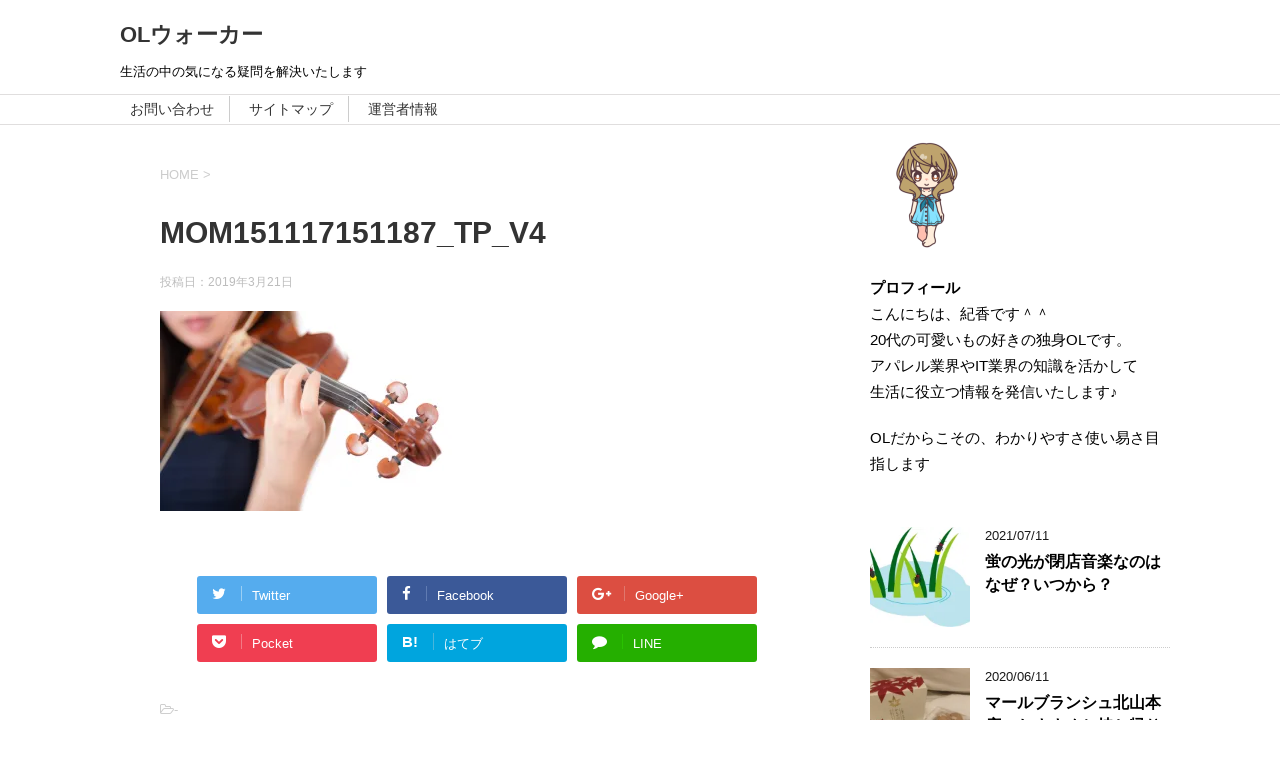

--- FILE ---
content_type: text/html; charset=UTF-8
request_url: https://olwalker.com/682.html/mom151117151187_tp_v4
body_size: 15922
content:
<!DOCTYPE html>
<!--[if lt IE 7]>
<html class="ie6" dir="ltr" lang="ja"
	prefix="og: https://ogp.me/ns#" > <![endif]-->
<!--[if IE 7]>
<html class="i7" dir="ltr" lang="ja"
	prefix="og: https://ogp.me/ns#" > <![endif]-->
<!--[if IE 8]>
<html class="ie" dir="ltr" lang="ja"
	prefix="og: https://ogp.me/ns#" > <![endif]-->
<!--[if gt IE 8]><!-->
<html dir="ltr" lang="ja"
	prefix="og: https://ogp.me/ns#" >
	<!--<![endif]-->
	<head prefix="og: http://ogp.me/ns# fb: http://ogp.me/ns/fb# article: http://ogp.me/ns/article#">
		<meta charset="UTF-8" >
		<meta name="viewport" content="width=device-width,initial-scale=1.0,user-scalable=yes">
		<meta name="format-detection" content="telephone=no" >
		
		
		<link rel="alternate" type="application/rss+xml" title="OLウォーカー RSS Feed" href="https://olwalker.com/feed" />
		<link rel="pingback" href="https://olwalker.com/xmlrpc.php" >
		<!--[if lt IE 9]>
		<script src="https://olwalker.com/wp-content/themes/stinger8/js/html5shiv.js"></script>
		<![endif]-->
				<title>MOM151117151187_TP_V4 | OLウォーカー</title>

		<!-- All in One SEO 4.4.0.1 - aioseo.com -->
		<meta name="robots" content="max-image-preview:large" />
		<link rel="canonical" href="https://olwalker.com/682.html/mom151117151187_tp_v4" />
		<meta name="generator" content="All in One SEO (AIOSEO) 4.4.0.1" />
		<meta property="og:locale" content="ja_JP" />
		<meta property="og:site_name" content="OLウォーカー | 生活の中の気になる疑問を解決いたします" />
		<meta property="og:type" content="article" />
		<meta property="og:title" content="MOM151117151187_TP_V4 | OLウォーカー" />
		<meta property="og:url" content="https://olwalker.com/682.html/mom151117151187_tp_v4" />
		<meta property="article:published_time" content="2019-03-21T10:57:34+00:00" />
		<meta property="article:modified_time" content="2019-03-21T10:57:34+00:00" />
		<meta name="twitter:card" content="summary" />
		<meta name="twitter:title" content="MOM151117151187_TP_V4 | OLウォーカー" />
		<meta name="google" content="nositelinkssearchbox" />
		<script type="application/ld+json" class="aioseo-schema">
			{"@context":"https:\/\/schema.org","@graph":[{"@type":"BreadcrumbList","@id":"https:\/\/olwalker.com\/682.html\/mom151117151187_tp_v4#breadcrumblist","itemListElement":[{"@type":"ListItem","@id":"https:\/\/olwalker.com\/#listItem","position":1,"item":{"@type":"WebPage","@id":"https:\/\/olwalker.com\/","name":"\u30db\u30fc\u30e0","description":"\u751f\u6d3b\u306e\u4e2d\u306e\u6c17\u306b\u306a\u308b\u7591\u554f\u3092\u89e3\u6c7a\u3044\u305f\u3057\u307e\u3059","url":"https:\/\/olwalker.com\/"},"nextItem":"https:\/\/olwalker.com\/682.html\/mom151117151187_tp_v4#listItem"},{"@type":"ListItem","@id":"https:\/\/olwalker.com\/682.html\/mom151117151187_tp_v4#listItem","position":2,"item":{"@type":"WebPage","@id":"https:\/\/olwalker.com\/682.html\/mom151117151187_tp_v4","name":"MOM151117151187_TP_V4","url":"https:\/\/olwalker.com\/682.html\/mom151117151187_tp_v4"},"previousItem":"https:\/\/olwalker.com\/#listItem"}]},{"@type":"ItemPage","@id":"https:\/\/olwalker.com\/682.html\/mom151117151187_tp_v4#itempage","url":"https:\/\/olwalker.com\/682.html\/mom151117151187_tp_v4","name":"MOM151117151187_TP_V4 | OL\u30a6\u30a9\u30fc\u30ab\u30fc","inLanguage":"ja","isPartOf":{"@id":"https:\/\/olwalker.com\/#website"},"breadcrumb":{"@id":"https:\/\/olwalker.com\/682.html\/mom151117151187_tp_v4#breadcrumblist"},"author":{"@id":"https:\/\/olwalker.com\/author\/hirochi#author"},"creator":{"@id":"https:\/\/olwalker.com\/author\/hirochi#author"},"datePublished":"2019-03-21T10:57:34+00:00","dateModified":"2019-03-21T10:57:34+00:00"},{"@type":"Organization","@id":"https:\/\/olwalker.com\/#organization","name":"OL\u30a6\u30a9\u30fc\u30ab\u30fc","url":"https:\/\/olwalker.com\/"},{"@type":"Person","@id":"https:\/\/olwalker.com\/author\/hirochi#author","url":"https:\/\/olwalker.com\/author\/hirochi","name":"\u7d00\u9999","image":{"@type":"ImageObject","@id":"https:\/\/olwalker.com\/682.html\/mom151117151187_tp_v4#authorImage","url":"https:\/\/secure.gravatar.com\/avatar\/2627499d9610fd70c9fcf20b0253f9f0?s=96&d=mm&r=g","width":96,"height":96,"caption":"\u7d00\u9999"}},{"@type":"WebSite","@id":"https:\/\/olwalker.com\/#website","url":"https:\/\/olwalker.com\/","name":"OL\u30a6\u30a9\u30fc\u30ab\u30fc","description":"\u751f\u6d3b\u306e\u4e2d\u306e\u6c17\u306b\u306a\u308b\u7591\u554f\u3092\u89e3\u6c7a\u3044\u305f\u3057\u307e\u3059","inLanguage":"ja","publisher":{"@id":"https:\/\/olwalker.com\/#organization"}}]}
		</script>
		<!-- All in One SEO -->

<link rel='dns-prefetch' href='//s0.wp.com' />
<link rel='dns-prefetch' href='//secure.gravatar.com' />
<link rel='dns-prefetch' href='//ajax.googleapis.com' />
<link rel='dns-prefetch' href='//s.w.org' />
		<script type="text/javascript">
			window._wpemojiSettings = {"baseUrl":"https:\/\/s.w.org\/images\/core\/emoji\/11\/72x72\/","ext":".png","svgUrl":"https:\/\/s.w.org\/images\/core\/emoji\/11\/svg\/","svgExt":".svg","source":{"concatemoji":"https:\/\/olwalker.com\/wp-includes\/js\/wp-emoji-release.min.js?ver=4.9.26"}};
			!function(e,a,t){var n,r,o,i=a.createElement("canvas"),p=i.getContext&&i.getContext("2d");function s(e,t){var a=String.fromCharCode;p.clearRect(0,0,i.width,i.height),p.fillText(a.apply(this,e),0,0);e=i.toDataURL();return p.clearRect(0,0,i.width,i.height),p.fillText(a.apply(this,t),0,0),e===i.toDataURL()}function c(e){var t=a.createElement("script");t.src=e,t.defer=t.type="text/javascript",a.getElementsByTagName("head")[0].appendChild(t)}for(o=Array("flag","emoji"),t.supports={everything:!0,everythingExceptFlag:!0},r=0;r<o.length;r++)t.supports[o[r]]=function(e){if(!p||!p.fillText)return!1;switch(p.textBaseline="top",p.font="600 32px Arial",e){case"flag":return s([55356,56826,55356,56819],[55356,56826,8203,55356,56819])?!1:!s([55356,57332,56128,56423,56128,56418,56128,56421,56128,56430,56128,56423,56128,56447],[55356,57332,8203,56128,56423,8203,56128,56418,8203,56128,56421,8203,56128,56430,8203,56128,56423,8203,56128,56447]);case"emoji":return!s([55358,56760,9792,65039],[55358,56760,8203,9792,65039])}return!1}(o[r]),t.supports.everything=t.supports.everything&&t.supports[o[r]],"flag"!==o[r]&&(t.supports.everythingExceptFlag=t.supports.everythingExceptFlag&&t.supports[o[r]]);t.supports.everythingExceptFlag=t.supports.everythingExceptFlag&&!t.supports.flag,t.DOMReady=!1,t.readyCallback=function(){t.DOMReady=!0},t.supports.everything||(n=function(){t.readyCallback()},a.addEventListener?(a.addEventListener("DOMContentLoaded",n,!1),e.addEventListener("load",n,!1)):(e.attachEvent("onload",n),a.attachEvent("onreadystatechange",function(){"complete"===a.readyState&&t.readyCallback()})),(n=t.source||{}).concatemoji?c(n.concatemoji):n.wpemoji&&n.twemoji&&(c(n.twemoji),c(n.wpemoji)))}(window,document,window._wpemojiSettings);
		</script>
		<style type="text/css">
img.wp-smiley,
img.emoji {
	display: inline !important;
	border: none !important;
	box-shadow: none !important;
	height: 1em !important;
	width: 1em !important;
	margin: 0 .07em !important;
	vertical-align: -0.1em !important;
	background: none !important;
	padding: 0 !important;
}
</style>
<link rel='stylesheet' id='contact-form-7-css'  href='https://olwalker.com/wp-content/plugins/contact-form-7/includes/css/styles.css?ver=5.1.9' type='text/css' media='all' />
<link rel='stylesheet' id='normalize-css'  href='https://olwalker.com/wp-content/themes/stinger8/css/normalize.css?ver=1.5.9' type='text/css' media='all' />
<link rel='stylesheet' id='font-awesome-css'  href='https://olwalker.com/wp-content/themes/stinger8/css/fontawesome/css/font-awesome.min.css?ver=4.5.0' type='text/css' media='all' />
<link rel='stylesheet' id='style-css'  href='https://olwalker.com/wp-content/themes/stinger8/style.css?ver=4.9.26' type='text/css' media='all' />
<link rel='stylesheet' id='jetpack_css-css'  href='https://olwalker.com/wp-content/plugins/jetpack/css/jetpack.css?ver=7.1.5' type='text/css' media='all' />
<style id='quads-styles-inline-css' type='text/css'>

        .quads-location {
            visibility: hidden;
        }
    .quads-location ins.adsbygoogle {
        background: transparent !important;
    }
    .quads.quads_ad_container { display: grid; grid-template-columns: auto; grid-gap: 10px; padding: 10px; }
    .grid_image{animation: fadeIn 0.5s;-webkit-animation: fadeIn 0.5s;-moz-animation: fadeIn 0.5s;
        -o-animation: fadeIn 0.5s;-ms-animation: fadeIn 0.5s;}
    .quads-ad-label { font-size: 12px; text-align: center; color: #333;}
    .quads-text-around-ad-label-text_around_left {
        width: 50%;
        float: left;
    }
    .quads-text-around-ad-label-text_around_right {
        width: 50%;
        float: right;
    }
    .quads-popupad {
        position: fixed;
        top: 0px;
        left:0px;
        width: 100%;
        height: 100em;
        background-color: rgba(0,0,0,0.6);
        z-index: 999;
        max-width: 100em !important;
        margin: 0 auto;
    }
    .quads.quads_ad_container_ {
        position: fixed;
        top: 40%;
        left: 36%;
    }
    #btn_close{
		background-color: #fff;
		width: 25px;
		height: 25px;
		text-align: center;
		line-height: 22px;
		position: absolute;
		right: -10px;
		top: -10px;
		cursor: pointer;
		transition: all 0.5s ease;
		border-radius: 50%;
	}
    #btn_close_video{
		background-color: #fff;
		width: 25px;
		height: 25px;
		text-align: center;
		line-height: 22px;
		position: absolute;
		right: -10px;
		top: -10px;
		cursor: pointer;
		transition: all 0.5s ease;
		border-radius: 50%;
        z-index:100;
	}
    .post_half_page_ad{
        visibility: visible;
        position: fixed;
        top: 0;
        right: -200vw;
    }
    #post_half_page_openClose {
        -webkit-transform: rotate(90deg);
        -webkit-transform-origin: left top;
        -moz-transform: rotate(90deg);
        -moz-transform-origin: left top;
        -o-transform: rotate(90deg);
        -o-transform-origin: left top;
        -ms-transform: rotate(90deg);
        -ms-transform-origin: left top;
        -transform: rotate(90deg);
        -transform-origin: left top;
        position: absolute;
        left: 4px;
        top: 0%;
        cursor: pointer;
        z-index: 999999;
        display: none;
    }
    #post_half_pageVertical-text {
        background: #000000;
        text-align: center;
        z-index: 999999;
        cursor: pointer;
        color: #FFFFFF;
        float: left;
        font-size: 13pt;
        padding: 5px;
        font-weight: bold;
        width: 85vh;
        font-family: verdana;
        text-transform: uppercase;
    }
    .half-page-arrow-left {
        position: absolute;
        cursor: pointer;
        width: 0;
        height: 0;
        border-right: 15px solid #FFFFFF;
        border-top: 15px solid transparent;
        border-bottom: 15px solid transparent;
        left: -27px;
        z-index: 9999999;
        top: 8vh;
    }
    .half-page-arrow-right {
        position: absolute;
        cursor: pointer;
        width: 0;
        height: 0;
        border-left: 15px solid #FFFFFF;
        border-top: 15px solid transparent;
        border-bottom: 15px solid transparent;
        left: -25px;
        z-index: 9999999;
        bottom: 30vh;
    }
    @media screen and (max-width: 520px) {
        .post_half_page_ad {
            display: none;
        }
        #post_half_pageVertical-text {
            width: 100%;
            font-size: 14px;
        }
        .half-page-arrow-left{
            left: 12px;
            bottom: 8px;
            top: 12px;
            border-left: 10px solid #ffffff00;
            border-top: none;
            border-bottom: 10px solid white;
            border-right: 10px solid #ffffff00;
        }
        .half-page-arrow-right {
            border-left: 10px solid #ffffff00;
            border-top: 10px solid white;
            border-bottom: none;
            border-right: 10px solid #ffffff00;
            right: 12px;
            left: unset;
            top: 13px;
            bottom: 8px;
        }
    }
    @media screen and (max-width: 480px) {
        .quads.quads_ad_container_ {
            left: 10px;
        }
    } 
    .wpquads-3d-container {
        border-radius:3px;
        position:relative;
        -webkit-perspective:1000px;
        -moz-perspective:1000px;
        -ms-perspective:1000px;
        -o-perspective:1000px;
        perspective:1000px;
        z-index:999999;
    }
    .wpquads-3d-cube{
        width:100%;
        height:100%;
        position:absolute;
        -webkit-transition:-webkit-transform 1s;
        -moz-transition:-moz-transform 1s;
        -o-transition:-o-transform 1s;
        transition:transform 1s;
        -webkit-transform-style:preserve-3d;
        -moz-transform-style:preserve-3d;
        -ms-transform-style:preserve-3d;
        -o-transform-style:preserve-3d;
        transform-style:preserve-3d;
    }
    .wpquads-3d-cube .wpquads-3d-item{
        position:absolute;
        border:3px inset;
        border-style:outset
    }
    .wpquads-3d-close{
        text-align:right;
    }
    #wpquads-close-btn{
        text-decoration:none !important;
        cursor:pointer;
    }
    .wpquads-3d-cube .wpquads-3d-item, .wpquads-3d-cube .wpquads-3d-item img{
        display:block;
        margin:0;
        width:100%;
        height:100%;
        background:#fff;
    }
    .ewd-ufaq-faqs .wpquads-3d-container {
        display: none;
    }   
    .quads-video {
        position: fixed;
        bottom: 0px;
        z-index: 9999999;
    }
    quads_ad_container_video{
        max-width:220px;
    }
    .parallax_main {
        padding-left: 3px;
        padding-right: 3px;
    }
    .parallax_main {
        display:none;
        position: fixed;
        top: 0;
        left: 0;
        bottom: 0;
        right: 0;
        background: #00000070;
        overflow-y: auto;
        background-attachment: fixed;
        background-position: center;
        -moz-transition: all 0.3s ease-in-out;
        -o-transition: all 0.3s ease-in-out;
        -ms-transition: all 0.3s ease-in-out;
        -webkit-transition: all 0.3s ease-in-out;
        transition: all 03s ease-in-out;
    }
    .parallax_main .quads-parallax-spacer {
        display: block;
        padding-top: 100vh;
        position: relative;
        pointer-events: none;
    }
    .quads-parallax {
        bottom: 0px;
        z-index: 9999999;
        bottom: 0;
        left: 0;
        right: 0; 
        margin: 0 auto;
        position:relative;
        -moz-transition: all 0.3s ease;
        -o-transition: all 0.3s ease;
        -ms-transition: all 0.3s ease;
        -webkit-transition: all 0.3s ease;
        transition: all 0.3s ease;
    }
    .parallax_popup_img {
        text-align: center;
        margin: 0 auto;
    }
    .quads_parallax_scroll_text{
        display: none;
        position: fixed;
        left: 0;
        z-index: 1;
        color: #989898;
        right: 0;
        text-align: center;
        font-weight: 600;
        font-size: 15px;
        background: #fff;
        padding: 6px;
        top: 5px;
    }
    .quads_click_impression { display: none;}
    .quads-sticky {
        width: 100% !important;
        position: fixed;
        max-width: 100%!important;
        bottom:0;
        margin:0;
        text-align: center;
    }
    .quads-sticky .quads-location {
        text-align: center;
    }.quads-sticky .wp_quads_dfp {
        display: contents;
    }
    a.quads-sticky-ad-close {
        background-color: #fff;
        width: 25px;
        height: 25px;
        text-align: center;
        line-height: 22px;
        position: absolute;
        right: 0px;
        top: -15px;
        cursor: pointer;
        transition: all 0.5s ease;
        border-radius: 50%;
    }
    
</style>
<script type='text/javascript' src='//ajax.googleapis.com/ajax/libs/jquery/1.11.3/jquery.min.js?ver=1.11.3'></script>
<script type='text/javascript'>
/* <![CDATA[ */
var related_posts_js_options = {"post_heading":"h4"};
/* ]]> */
</script>
<script type='text/javascript' src='https://olwalker.com/wp-content/plugins/jetpack/_inc/build/related-posts/related-posts.min.js?ver=20190204'></script>
<link rel='https://api.w.org/' href='https://olwalker.com/wp-json/' />
<link rel='shortlink' href='https://wp.me/a9KaPV-b2' />
<link rel="alternate" type="application/json+oembed" href="https://olwalker.com/wp-json/oembed/1.0/embed?url=https%3A%2F%2Folwalker.com%2F682.html%2Fmom151117151187_tp_v4" />
<link rel="alternate" type="text/xml+oembed" href="https://olwalker.com/wp-json/oembed/1.0/embed?url=https%3A%2F%2Folwalker.com%2F682.html%2Fmom151117151187_tp_v4&#038;format=xml" />
<script type='text/javascript'>document.cookie = 'quads_browser_width='+screen.width;</script>
<link rel='dns-prefetch' href='//v0.wordpress.com'/>
<link rel='dns-prefetch' href='//widgets.wp.com'/>
<link rel='dns-prefetch' href='//s0.wp.com'/>
<link rel='dns-prefetch' href='//0.gravatar.com'/>
<link rel='dns-prefetch' href='//1.gravatar.com'/>
<link rel='dns-prefetch' href='//2.gravatar.com'/>
<link rel='dns-prefetch' href='//i0.wp.com'/>
<link rel='dns-prefetch' href='//i1.wp.com'/>
<link rel='dns-prefetch' href='//i2.wp.com'/>
<style type='text/css'>img#wpstats{display:none}</style>		<style type="text/css">.recentcomments a{display:inline !important;padding:0 !important;margin:0 !important;}</style>
		<style type="text/css" id="custom-background-css">
body.custom-background { background-color: #ffffff; }
</style>
		<!-- Global site tag (gtag.js) - Google Analytics -->
<script async src="https://www.googletagmanager.com/gtag/js?id=UA-116119599-1"></script>
<script>
  window.dataLayer = window.dataLayer || [];
  function gtag(){dataLayer.push(arguments);}
  gtag('js', new Date());

  gtag('config', 'UA-116119599-1');
</script>

		
		
	</head>
	<body class="attachment attachment-template-default single single-attachment postid-684 attachmentid-684 attachment-jpeg custom-background" >
			<div id="st-ami">
				<div id="wrapper">
				<div id="wrapper-in">
					<header>
						<div id="headbox-bg">
							<div class="clearfix" id="headbox">
								<nav id="s-navi" class="pcnone">
	<dl class="acordion">
		<dt class="trigger">
			<p><span class="op"><i class="fa fa-bars"></i></span></p>
		</dt>

		<dd class="acordion_tree">
						<div class="menu"><ul>
<li class="page_item page-item-8"><a href="https://olwalker.com/%e3%81%8a%e5%95%8f%e3%81%84%e5%90%88%e3%82%8f%e3%81%9b.html">お問い合わせ</a></li>
<li class="page_item page-item-11"><a href="https://olwalker.com/%e3%82%b5%e3%82%a4%e3%83%88%e3%83%9e%e3%83%83%e3%83%97.html">サイトマップ</a></li>
<li class="page_item page-item-18"><a href="https://olwalker.com/%e9%81%8b%e5%96%b6%e8%80%85%e6%83%85%e5%a0%b1.html">運営者情報</a></li>
</ul></div>
			<div class="clear"></div>

		</dd>
	</dl>
</nav>
									<div id="header-l">
									<!-- ロゴ又はブログ名 -->
									<p class="sitename">
										<a href="https://olwalker.com/">
											OLウォーカー										</a>
									</p>
									<!-- ロゴ又はブログ名ここまで -->
									<!-- キャプション -->
																			<p class="descr">
											生活の中の気になる疑問を解決いたします										</p>
																		</div><!-- /#header-l -->

							</div><!-- /#headbox-bg -->
						</div><!-- /#headbox clearfix -->

						<div id="gazou-wide">
										<div id="st-menubox">
			<div id="st-menuwide">
				<nav class="menu"><ul>
<li class="page_item page-item-8"><a href="https://olwalker.com/%e3%81%8a%e5%95%8f%e3%81%84%e5%90%88%e3%82%8f%e3%81%9b.html">お問い合わせ</a></li>
<li class="page_item page-item-11"><a href="https://olwalker.com/%e3%82%b5%e3%82%a4%e3%83%88%e3%83%9e%e3%83%83%e3%83%97.html">サイトマップ</a></li>
<li class="page_item page-item-18"><a href="https://olwalker.com/%e9%81%8b%e5%96%b6%e8%80%85%e6%83%85%e5%a0%b1.html">運営者情報</a></li>
</ul></nav>
			</div>
		</div>
	
							
						</div>
						<!-- /gazou -->

					</header>
					<div id="content-w">
<div id="content" class="clearfix">
	<div id="contentInner">

		<div class="st-main">

			<!-- ぱんくず -->
			<section id="breadcrumb">
			<ol itemscope itemtype="http://schema.org/BreadcrumbList">
					 <li itemprop="itemListElement" itemscope
      itemtype="http://schema.org/ListItem"><a href="https://olwalker.com" itemprop="item"><span itemprop="name">HOME</span></a> > <meta itemprop="position" content="1" /></li>
							</ol>
			</section>
			<!--/ ぱんくず -->

			<div id="post-684" class="st-post post-684 attachment type-attachment status-inherit hentry">
				<article>
					<!--ループ開始 -->
										
										<p class="st-catgroup">
										</p>
									

					<h1 class="entry-title">MOM151117151187_TP_V4</h1>

					<div class="blogbox">
						<p><span class="kdate">
															投稿日：<time class="updated" datetime="2019-03-21T19:57:34+0900">2019年3月21日</time>
													</span></p>
					</div>

					<div class="mainbox">
							<div class="entry-content">
								<p class="attachment"><a href='https://i2.wp.com/olwalker.com/wp-content/uploads/2019/03/MOM151117151187_TP_V4.jpg?ssl=1'><img width="300" height="200" src="https://i2.wp.com/olwalker.com/wp-content/uploads/2019/03/MOM151117151187_TP_V4.jpg?fit=300%2C200&amp;ssl=1" class="attachment-medium size-medium" alt="" srcset="https://i2.wp.com/olwalker.com/wp-content/uploads/2019/03/MOM151117151187_TP_V4.jpg?w=800&amp;ssl=1 800w, https://i2.wp.com/olwalker.com/wp-content/uploads/2019/03/MOM151117151187_TP_V4.jpg?resize=300%2C200&amp;ssl=1 300w, https://i2.wp.com/olwalker.com/wp-content/uploads/2019/03/MOM151117151187_TP_V4.jpg?resize=768%2C512&amp;ssl=1 768w" sizes="(max-width: 300px) 100vw, 300px" data-attachment-id="684" data-permalink="https://olwalker.com/682.html/mom151117151187_tp_v4" data-orig-file="https://i2.wp.com/olwalker.com/wp-content/uploads/2019/03/MOM151117151187_TP_V4.jpg?fit=800%2C533&amp;ssl=1" data-orig-size="800,533" data-comments-opened="1" data-image-meta="{&quot;aperture&quot;:&quot;0&quot;,&quot;credit&quot;:&quot;&quot;,&quot;camera&quot;:&quot;&quot;,&quot;caption&quot;:&quot;&quot;,&quot;created_timestamp&quot;:&quot;0&quot;,&quot;copyright&quot;:&quot;&quot;,&quot;focal_length&quot;:&quot;0&quot;,&quot;iso&quot;:&quot;0&quot;,&quot;shutter_speed&quot;:&quot;0&quot;,&quot;title&quot;:&quot;&quot;,&quot;orientation&quot;:&quot;0&quot;}" data-image-title="MOM151117151187_TP_V4" data-image-description="" data-medium-file="https://i2.wp.com/olwalker.com/wp-content/uploads/2019/03/MOM151117151187_TP_V4.jpg?fit=300%2C200&amp;ssl=1" data-large-file="https://i2.wp.com/olwalker.com/wp-content/uploads/2019/03/MOM151117151187_TP_V4.jpg?fit=700%2C466&amp;ssl=1" /></a></p>

<div id='jp-relatedposts' class='jp-relatedposts' >
	<h3 class="jp-relatedposts-headline"><em>関連</em></h3>
</div>							</div>
						<div class="adbox">

				
	
							
	</div>
		
							
					</div><!-- .mainboxここまで -->
	
							<div class="sns">
	<ul class="clearfix">
		<!--ツイートボタン-->
		<li class="twitter"> 
		<a onclick="window.open('//twitter.com/intent/tweet?url=https%3A%2F%2Folwalker.com%2F682.html%2Fmom151117151187_tp_v4&text=MOM151117151187_TP_V4&tw_p=tweetbutton', '', 'width=500,height=450'); return false;"><i class="fa fa-twitter"></i><span class="snstext " >Twitter</span></a>
		</li>

		<!--Facebookボタン-->      
		<li class="facebook">
		<a href="//www.facebook.com/sharer.php?src=bm&u=https%3A%2F%2Folwalker.com%2F682.html%2Fmom151117151187_tp_v4&t=MOM151117151187_TP_V4" target="_blank"><i class="fa fa-facebook"></i><span class="snstext " >Facebook</span>
		</a>
		</li>

		<!--Google+1ボタン-->
		<li class="googleplus">
		<a href="https://plus.google.com/share?url=https%3A%2F%2Folwalker.com%2F682.html%2Fmom151117151187_tp_v4" target="_blank"><i class="fa fa-google-plus"></i><span class="snstext " >Google+</span></a>
		</li>

		<!--ポケットボタン-->      
		<li class="pocket">
		<a onclick="window.open('//getpocket.com/edit?url=https%3A%2F%2Folwalker.com%2F682.html%2Fmom151117151187_tp_v4&title=MOM151117151187_TP_V4', '', 'width=500,height=350'); return false;"><i class="fa fa-get-pocket"></i><span class="snstext " >Pocket</span></a></li>

		<!--はてブボタン-->  
		<li class="hatebu">       
			<a href="//b.hatena.ne.jp/entry/https://olwalker.com/682.html/mom151117151187_tp_v4" class="hatena-bookmark-button" data-hatena-bookmark-layout="simple" title="MOM151117151187_TP_V4"><span style="font-weight:bold" class="fa-hatena">B!</span><span class="snstext " >はてブ</span>
			</a><script type="text/javascript" src="//b.st-hatena.com/js/bookmark_button.js" charset="utf-8" async="async"></script>

		</li>

		<!--LINEボタン-->   
		<li class="line">
		<a href="//line.me/R/msg/text/?MOM151117151187_TP_V4%0Ahttps%3A%2F%2Folwalker.com%2F682.html%2Fmom151117151187_tp_v4" target="_blank"><i class="fa fa-comment" aria-hidden="true"></i><span class="snstext" >LINE</span></a>
		</li>     
	</ul>

	</div> 

						<p class="tagst">
							<i class="fa fa-folder-open-o" aria-hidden="true"></i>-<br/>
													</p>

					<p>執筆者：<a href="https://olwalker.com/author/hirochi" title="紀香 の投稿" rel="author">紀香</a></p>


										<!--ループ終了-->
			</article>

					<div class="st-aside">

						<hr class="hrcss" />
<div id="comments">
     	<div id="respond" class="comment-respond">
		<p id="st-reply-title" class="comment-reply-title">comment <small><a rel="nofollow" id="cancel-comment-reply-link" href="/682.html/mom151117151187_tp_v4#respond" style="display:none;">コメントをキャンセル</a></small></p>			<form action="https://olwalker.com/wp-comments-post.php" method="post" id="commentform" class="comment-form">
				<p class="comment-notes"><span id="email-notes">メールアドレスが公開されることはありません。</span></p><p class="comment-form-comment"><label for="comment">コメント</label> <textarea id="comment" name="comment" cols="45" rows="8" maxlength="65525" required="required"></textarea></p><p class="comment-form-author"><label for="author">名前</label> <input id="author" name="author" type="text" value="" size="30" maxlength="245" /></p>
<p class="comment-form-email"><label for="email">メール</label> <input id="email" name="email" type="text" value="" size="30" maxlength="100" aria-describedby="email-notes" /></p>
<p class="comment-form-url"><label for="url">サイト</label> <input id="url" name="url" type="text" value="" size="30" maxlength="200" /></p>
<p class="form-submit"><p class="comment-subscription-form"><input type="checkbox" name="subscribe_blog" id="subscribe_blog" value="subscribe" style="width: auto; -moz-appearance: checkbox; -webkit-appearance: checkbox;" /> <label class="subscribe-label" id="subscribe-blog-label" for="subscribe_blog">新しい投稿をメールで受け取る</label></p><input name="submit" type="submit" id="submit" class="submit" value="コメントを送る" /> <input type='hidden' name='comment_post_ID' value='684' id='comment_post_ID' />
<input type='hidden' name='comment_parent' id='comment_parent' value='0' />
</p><p style="display: none;"><input type="hidden" id="akismet_comment_nonce" name="akismet_comment_nonce" value="3602b800b9" /></p><input type="hidden" id="ak_js" name="ak_js" value="124"/><textarea name="ak_hp_textarea" cols="45" rows="8" maxlength="100" style="display: none !important;"></textarea>			</form>
			</div><!-- #respond -->
	</div>

<!-- END singer -->

						<!--関連記事-->
						<p class="point"><span class="point-in">関連記事</span></p>
<div class="kanren">
							<dl class="clearfix">
				<dt><a href="https://olwalker.com/644.html">
													<img width="150" height="150" src="https://i0.wp.com/olwalker.com/wp-content/uploads/2019/03/JS745_ichimennosakura_TP_V4.jpg?resize=150%2C150&amp;ssl=1" class="attachment-thumbnail size-thumbnail wp-post-image" alt="" srcset="https://i0.wp.com/olwalker.com/wp-content/uploads/2019/03/JS745_ichimennosakura_TP_V4.jpg?resize=150%2C150&amp;ssl=1 150w, https://i0.wp.com/olwalker.com/wp-content/uploads/2019/03/JS745_ichimennosakura_TP_V4.jpg?resize=100%2C100&amp;ssl=1 100w, https://i0.wp.com/olwalker.com/wp-content/uploads/2019/03/JS745_ichimennosakura_TP_V4.jpg?zoom=2&amp;resize=150%2C150&amp;ssl=1 300w, https://i0.wp.com/olwalker.com/wp-content/uploads/2019/03/JS745_ichimennosakura_TP_V4.jpg?zoom=3&amp;resize=150%2C150&amp;ssl=1 450w" sizes="(max-width: 150px) 100vw, 150px" data-attachment-id="629" data-permalink="https://olwalker.com/621.html/js745_ichimennosakura_tp_v4" data-orig-file="https://i0.wp.com/olwalker.com/wp-content/uploads/2019/03/JS745_ichimennosakura_TP_V4.jpg?fit=800%2C1167&amp;ssl=1" data-orig-size="800,1167" data-comments-opened="1" data-image-meta="{&quot;aperture&quot;:&quot;0&quot;,&quot;credit&quot;:&quot;&quot;,&quot;camera&quot;:&quot;&quot;,&quot;caption&quot;:&quot;&quot;,&quot;created_timestamp&quot;:&quot;0&quot;,&quot;copyright&quot;:&quot;&quot;,&quot;focal_length&quot;:&quot;0&quot;,&quot;iso&quot;:&quot;0&quot;,&quot;shutter_speed&quot;:&quot;0&quot;,&quot;title&quot;:&quot;&quot;,&quot;orientation&quot;:&quot;0&quot;}" data-image-title="JS745_ichimennosakura_TP_V4" data-image-description="" data-medium-file="https://i0.wp.com/olwalker.com/wp-content/uploads/2019/03/JS745_ichimennosakura_TP_V4.jpg?fit=206%2C300&amp;ssl=1" data-large-file="https://i0.wp.com/olwalker.com/wp-content/uploads/2019/03/JS745_ichimennosakura_TP_V4.jpg?fit=700%2C1021&amp;ssl=1" />											</a></dt>
				<dd>
					<p class="kanren-t"><a href="https://olwalker.com/644.html">
							海津大崎の桜の混雑は？最寄り駅からのアクセスは？						</a></p>

					<div class="smanone2">
						<p>こんにちは、紀香です。 関西圏で春の風物詩である桜の遅咲きする場所といえば、 滋賀県の琵琶湖の北側にある海津大崎の桜ですよね。 スポンサーリンク 海津大崎の桜は、800本の桜が４㎞に渡って咲き誇る 桜 &#8230; </p>
<div class='sharedaddy sd-block sd-like jetpack-likes-widget-wrapper jetpack-likes-widget-unloaded' id='like-post-wrapper-143991771-644-697074da23257' data-src='https://widgets.wp.com/likes/#blog_id=143991771&amp;post_id=644&amp;origin=olwalker.com&amp;obj_id=143991771-644-697074da23257' data-name='like-post-frame-143991771-644-697074da23257'><h3 class="sd-title">いいね:</h3><div class='likes-widget-placeholder post-likes-widget-placeholder' style='height: 55px;'><span class='button'><span>いいね</span></span> <span class="loading">読み込み中...</span></div><span class='sd-text-color'></span><a class='sd-link-color'></a></div>					</div>
				</dd>
			</dl>
					<dl class="clearfix">
				<dt><a href="https://olwalker.com/1039.html">
													<img width="150" height="150" src="https://i2.wp.com/olwalker.com/wp-content/uploads/2018/04/TRTM9836_TP_V.jpg?resize=150%2C150&amp;ssl=1" class="attachment-thumbnail size-thumbnail wp-post-image" alt="" srcset="https://i2.wp.com/olwalker.com/wp-content/uploads/2018/04/TRTM9836_TP_V.jpg?resize=150%2C150&amp;ssl=1 150w, https://i2.wp.com/olwalker.com/wp-content/uploads/2018/04/TRTM9836_TP_V.jpg?resize=100%2C100&amp;ssl=1 100w, https://i2.wp.com/olwalker.com/wp-content/uploads/2018/04/TRTM9836_TP_V.jpg?zoom=2&amp;resize=150%2C150&amp;ssl=1 300w, https://i2.wp.com/olwalker.com/wp-content/uploads/2018/04/TRTM9836_TP_V.jpg?zoom=3&amp;resize=150%2C150&amp;ssl=1 450w" sizes="(max-width: 150px) 100vw, 150px" data-attachment-id="51" data-permalink="https://olwalker.com/47.html/trtm9836_tp_v" data-orig-file="https://i2.wp.com/olwalker.com/wp-content/uploads/2018/04/TRTM9836_TP_V.jpg?fit=1600%2C1066&amp;ssl=1" data-orig-size="1600,1066" data-comments-opened="1" data-image-meta="{&quot;aperture&quot;:&quot;0&quot;,&quot;credit&quot;:&quot;&quot;,&quot;camera&quot;:&quot;&quot;,&quot;caption&quot;:&quot;&quot;,&quot;created_timestamp&quot;:&quot;0&quot;,&quot;copyright&quot;:&quot;http:\/\/one-cut.net\/&quot;,&quot;focal_length&quot;:&quot;0&quot;,&quot;iso&quot;:&quot;0&quot;,&quot;shutter_speed&quot;:&quot;0&quot;,&quot;title&quot;:&quot;&quot;,&quot;orientation&quot;:&quot;0&quot;}" data-image-title="TRTM9836_TP_V" data-image-description="" data-medium-file="https://i2.wp.com/olwalker.com/wp-content/uploads/2018/04/TRTM9836_TP_V.jpg?fit=300%2C200&amp;ssl=1" data-large-file="https://i2.wp.com/olwalker.com/wp-content/uploads/2018/04/TRTM9836_TP_V.jpg?fit=700%2C466&amp;ssl=1" />											</a></dt>
				<dd>
					<p class="kanren-t"><a href="https://olwalker.com/1039.html">
							コロナウイルスの対策で企業でもマスクが手に入らない？個人で出来ることは？						</a></p>

					<div class="smanone2">
						<p>こんにちは、コロナウイルスの感染者が出た大阪に在住の紀香です＾＾ スポンサーリンク 年明けから、流行りだした中国の武漢発祥と言われているコロナウイルス。 最初は、市場で売られているヘビが感染源かもしれ &#8230; </p>
<div class='sharedaddy sd-block sd-like jetpack-likes-widget-wrapper jetpack-likes-widget-unloaded' id='like-post-wrapper-143991771-1039-697074da26459' data-src='https://widgets.wp.com/likes/#blog_id=143991771&amp;post_id=1039&amp;origin=olwalker.com&amp;obj_id=143991771-1039-697074da26459' data-name='like-post-frame-143991771-1039-697074da26459'><h3 class="sd-title">いいね:</h3><div class='likes-widget-placeholder post-likes-widget-placeholder' style='height: 55px;'><span class='button'><span>いいね</span></span> <span class="loading">読み込み中...</span></div><span class='sd-text-color'></span><a class='sd-link-color'></a></div>					</div>
				</dd>
			</dl>
					<dl class="clearfix">
				<dt><a href="https://olwalker.com/758.html">
													<img width="150" height="150" src="https://i2.wp.com/olwalker.com/wp-content/uploads/2019/04/seaaquarium1DSC06519.jpg?resize=150%2C150&amp;ssl=1" class="attachment-thumbnail size-thumbnail wp-post-image" alt="" srcset="https://i2.wp.com/olwalker.com/wp-content/uploads/2019/04/seaaquarium1DSC06519.jpg?resize=150%2C150&amp;ssl=1 150w, https://i2.wp.com/olwalker.com/wp-content/uploads/2019/04/seaaquarium1DSC06519.jpg?resize=100%2C100&amp;ssl=1 100w, https://i2.wp.com/olwalker.com/wp-content/uploads/2019/04/seaaquarium1DSC06519.jpg?zoom=2&amp;resize=150%2C150&amp;ssl=1 300w, https://i2.wp.com/olwalker.com/wp-content/uploads/2019/04/seaaquarium1DSC06519.jpg?zoom=3&amp;resize=150%2C150&amp;ssl=1 450w" sizes="(max-width: 150px) 100vw, 150px" data-attachment-id="753" data-permalink="https://olwalker.com/750.html/seaaquarium1dsc06519" data-orig-file="https://i2.wp.com/olwalker.com/wp-content/uploads/2019/04/seaaquarium1DSC06519.jpg?fit=800%2C533&amp;ssl=1" data-orig-size="800,533" data-comments-opened="1" data-image-meta="{&quot;aperture&quot;:&quot;0&quot;,&quot;credit&quot;:&quot;&quot;,&quot;camera&quot;:&quot;&quot;,&quot;caption&quot;:&quot;&quot;,&quot;created_timestamp&quot;:&quot;0&quot;,&quot;copyright&quot;:&quot;&quot;,&quot;focal_length&quot;:&quot;0&quot;,&quot;iso&quot;:&quot;0&quot;,&quot;shutter_speed&quot;:&quot;0&quot;,&quot;title&quot;:&quot;&quot;,&quot;orientation&quot;:&quot;0&quot;}" data-image-title="seaaquarium1DSC06519" data-image-description="" data-medium-file="https://i2.wp.com/olwalker.com/wp-content/uploads/2019/04/seaaquarium1DSC06519.jpg?fit=300%2C200&amp;ssl=1" data-large-file="https://i2.wp.com/olwalker.com/wp-content/uploads/2019/04/seaaquarium1DSC06519.jpg?fit=700%2C466&amp;ssl=1" />											</a></dt>
				<dd>
					<p class="kanren-t"><a href="https://olwalker.com/758.html">
							醍醐寺の桜まで関西からのアクセスは？見所はどういうところなの？						</a></p>

					<div class="smanone2">
						<p>スポンサーリンク こんにちは、紀香です＾＾ 先日、桜がすごいから醍醐寺に行こうよ！と言われ 行ってみたのですが、思いのほか想定外の意味で、醍醐寺は 凄い場所でした＾＾ 今回は、そもそも醍醐寺って関西の &#8230; </p>
<div class='sharedaddy sd-block sd-like jetpack-likes-widget-wrapper jetpack-likes-widget-unloaded' id='like-post-wrapper-143991771-758-697074da29652' data-src='https://widgets.wp.com/likes/#blog_id=143991771&amp;post_id=758&amp;origin=olwalker.com&amp;obj_id=143991771-758-697074da29652' data-name='like-post-frame-143991771-758-697074da29652'><h3 class="sd-title">いいね:</h3><div class='likes-widget-placeholder post-likes-widget-placeholder' style='height: 55px;'><span class='button'><span>いいね</span></span> <span class="loading">読み込み中...</span></div><span class='sd-text-color'></span><a class='sd-link-color'></a></div>					</div>
				</dd>
			</dl>
					<dl class="clearfix">
				<dt><a href="https://olwalker.com/101.html">
													<img width="150" height="150" src="https://i2.wp.com/olwalker.com/wp-content/uploads/2018/06/gahag-0104790626.png?resize=150%2C150&amp;ssl=1" class="attachment-thumbnail size-thumbnail wp-post-image" alt="" srcset="https://i2.wp.com/olwalker.com/wp-content/uploads/2018/06/gahag-0104790626.png?resize=150%2C150&amp;ssl=1 150w, https://i2.wp.com/olwalker.com/wp-content/uploads/2018/06/gahag-0104790626.png?resize=100%2C100&amp;ssl=1 100w, https://i2.wp.com/olwalker.com/wp-content/uploads/2018/06/gahag-0104790626.png?zoom=2&amp;resize=150%2C150&amp;ssl=1 300w, https://i2.wp.com/olwalker.com/wp-content/uploads/2018/06/gahag-0104790626.png?zoom=3&amp;resize=150%2C150&amp;ssl=1 450w" sizes="(max-width: 150px) 100vw, 150px" data-attachment-id="103" data-permalink="https://olwalker.com/101.html/gahag-0104790626" data-orig-file="https://i2.wp.com/olwalker.com/wp-content/uploads/2018/06/gahag-0104790626.png?fit=3840%2C2880&amp;ssl=1" data-orig-size="3840,2880" data-comments-opened="1" data-image-meta="{&quot;aperture&quot;:&quot;0&quot;,&quot;credit&quot;:&quot;&quot;,&quot;camera&quot;:&quot;&quot;,&quot;caption&quot;:&quot;&quot;,&quot;created_timestamp&quot;:&quot;0&quot;,&quot;copyright&quot;:&quot;&quot;,&quot;focal_length&quot;:&quot;0&quot;,&quot;iso&quot;:&quot;0&quot;,&quot;shutter_speed&quot;:&quot;0&quot;,&quot;title&quot;:&quot;&quot;,&quot;orientation&quot;:&quot;0&quot;}" data-image-title="gahag-0104790626" data-image-description="" data-medium-file="https://i2.wp.com/olwalker.com/wp-content/uploads/2018/06/gahag-0104790626.png?fit=300%2C225&amp;ssl=1" data-large-file="https://i2.wp.com/olwalker.com/wp-content/uploads/2018/06/gahag-0104790626.png?fit=700%2C525&amp;ssl=1" />											</a></dt>
				<dd>
					<p class="kanren-t"><a href="https://olwalker.com/101.html">
							浴衣の時期はいつからいつまでってマナーはあるの？						</a></p>

					<div class="smanone2">
						<p>蒸し暑い日も増えてきつつありますよね。街中では夏服が売られていてもうすぐ 夏が到来するのか～と思うと祭りや花火大会の情景が頭に浮かびますよね＾＾ スポンサーリンク でもね、まだ6月。まだ浴衣って早いか &#8230; </p>
<div class='sharedaddy sd-block sd-like jetpack-likes-widget-wrapper jetpack-likes-widget-unloaded' id='like-post-wrapper-143991771-101-697074da2c9eb' data-src='https://widgets.wp.com/likes/#blog_id=143991771&amp;post_id=101&amp;origin=olwalker.com&amp;obj_id=143991771-101-697074da2c9eb' data-name='like-post-frame-143991771-101-697074da2c9eb'><h3 class="sd-title">いいね:</h3><div class='likes-widget-placeholder post-likes-widget-placeholder' style='height: 55px;'><span class='button'><span>いいね</span></span> <span class="loading">読み込み中...</span></div><span class='sd-text-color'></span><a class='sd-link-color'></a></div>					</div>
				</dd>
			</dl>
					<dl class="clearfix">
				<dt><a href="https://olwalker.com/714.html">
													<img width="150" height="150" src="https://i1.wp.com/olwalker.com/wp-content/uploads/2019/03/mizuho17810DSC_0232_TP_V4.jpg?resize=150%2C150&amp;ssl=1" class="attachment-thumbnail size-thumbnail wp-post-image" alt="" srcset="https://i1.wp.com/olwalker.com/wp-content/uploads/2019/03/mizuho17810DSC_0232_TP_V4.jpg?resize=150%2C150&amp;ssl=1 150w, https://i1.wp.com/olwalker.com/wp-content/uploads/2019/03/mizuho17810DSC_0232_TP_V4.jpg?resize=100%2C100&amp;ssl=1 100w, https://i1.wp.com/olwalker.com/wp-content/uploads/2019/03/mizuho17810DSC_0232_TP_V4.jpg?zoom=2&amp;resize=150%2C150&amp;ssl=1 300w, https://i1.wp.com/olwalker.com/wp-content/uploads/2019/03/mizuho17810DSC_0232_TP_V4.jpg?zoom=3&amp;resize=150%2C150&amp;ssl=1 450w" sizes="(max-width: 150px) 100vw, 150px" data-attachment-id="687" data-permalink="https://olwalker.com/682.html/mizuho17810dsc_0232_tp_v4" data-orig-file="https://i1.wp.com/olwalker.com/wp-content/uploads/2019/03/mizuho17810DSC_0232_TP_V4.jpg?fit=800%2C533&amp;ssl=1" data-orig-size="800,533" data-comments-opened="1" data-image-meta="{&quot;aperture&quot;:&quot;0&quot;,&quot;credit&quot;:&quot;&quot;,&quot;camera&quot;:&quot;&quot;,&quot;caption&quot;:&quot;&quot;,&quot;created_timestamp&quot;:&quot;0&quot;,&quot;copyright&quot;:&quot;&quot;,&quot;focal_length&quot;:&quot;0&quot;,&quot;iso&quot;:&quot;0&quot;,&quot;shutter_speed&quot;:&quot;0&quot;,&quot;title&quot;:&quot;&quot;,&quot;orientation&quot;:&quot;0&quot;}" data-image-title="mizuho17810DSC_0232_TP_V4" data-image-description="" data-medium-file="https://i1.wp.com/olwalker.com/wp-content/uploads/2019/03/mizuho17810DSC_0232_TP_V4.jpg?fit=300%2C200&amp;ssl=1" data-large-file="https://i1.wp.com/olwalker.com/wp-content/uploads/2019/03/mizuho17810DSC_0232_TP_V4.jpg?fit=700%2C466&amp;ssl=1" />											</a></dt>
				<dd>
					<p class="kanren-t"><a href="https://olwalker.com/714.html">
							ピアノの大人の発表会はある？どこまで暗譜は必要？						</a></p>

					<div class="smanone2">
						<p>こんにちは、紀香です＾＾ スポンサーリンク 大人からピアノを習うと日々のレッスンをこなしていって また、新しい曲を弾くようになって。最初は、弾けなかった 部分や、よくわからないリズムも、なんとかマスタ &#8230; </p>
<div class='sharedaddy sd-block sd-like jetpack-likes-widget-wrapper jetpack-likes-widget-unloaded' id='like-post-wrapper-143991771-714-697074da2f9a2' data-src='https://widgets.wp.com/likes/#blog_id=143991771&amp;post_id=714&amp;origin=olwalker.com&amp;obj_id=143991771-714-697074da2f9a2' data-name='like-post-frame-143991771-714-697074da2f9a2'><h3 class="sd-title">いいね:</h3><div class='likes-widget-placeholder post-likes-widget-placeholder' style='height: 55px;'><span class='button'><span>いいね</span></span> <span class="loading">読み込み中...</span></div><span class='sd-text-color'></span><a class='sd-link-color'></a></div>					</div>
				</dd>
			</dl>
				</div>
						<!--ページナビ-->
						<div class="p-navi clearfix">
							<dl>
																							</dl>
						</div>
					</div><!-- /st-aside -->

			</div>
			<!--/post-->

		</div><!-- /st-main -->
	</div>
	<!-- /#contentInner -->
	<div id="side">
	<div class="st-aside">

					<div class="side-topad">
				<div class="ad"><p style="display:none">プロフィール</p>			<div class="textwidget"><p><img class="alignnone size-medium wp-image-490" src="https://i1.wp.com/olwalker.com/wp-content/uploads/2018/12/avatar20181230173939-1.png?resize=120%2C120&#038;ssl=1" alt="" width="120" height="120" data-recalc-dims="1" /></p>
<p><strong>プロフィール</strong><br />
こんにちは、紀香です＾＾<br />
20代の可愛いもの好きの独身OLです。<br />
アパレル業界やIT業界の知識を活かして<br />
生活に役立つ情報を発信いたします♪</p>
<p>OLだからこその、わかりやすさ使い易さ目指します</p>
</div>
		</div>			</div>
		
		<div class="kanren">
							<dl class="clearfix">
				<dt><a href="https://olwalker.com/1079.html">
													<img width="150" height="150" src="https://i0.wp.com/olwalker.com/wp-content/uploads/2018/05/gatag-00008075.jpg?resize=150%2C150&amp;ssl=1" class="attachment-thumbnail size-thumbnail wp-post-image" alt="" srcset="https://i0.wp.com/olwalker.com/wp-content/uploads/2018/05/gatag-00008075.jpg?resize=150%2C150&amp;ssl=1 150w, https://i0.wp.com/olwalker.com/wp-content/uploads/2018/05/gatag-00008075.jpg?resize=100%2C100&amp;ssl=1 100w, https://i0.wp.com/olwalker.com/wp-content/uploads/2018/05/gatag-00008075.jpg?zoom=2&amp;resize=150%2C150&amp;ssl=1 300w, https://i0.wp.com/olwalker.com/wp-content/uploads/2018/05/gatag-00008075.jpg?zoom=3&amp;resize=150%2C150&amp;ssl=1 450w" sizes="(max-width: 150px) 100vw, 150px" data-attachment-id="94" data-permalink="https://olwalker.com/92.html/gatag-00008075" data-orig-file="https://i0.wp.com/olwalker.com/wp-content/uploads/2018/05/gatag-00008075.jpg?fit=1024%2C834&amp;ssl=1" data-orig-size="1024,834" data-comments-opened="1" data-image-meta="{&quot;aperture&quot;:&quot;0&quot;,&quot;credit&quot;:&quot;&quot;,&quot;camera&quot;:&quot;&quot;,&quot;caption&quot;:&quot;&quot;,&quot;created_timestamp&quot;:&quot;0&quot;,&quot;copyright&quot;:&quot;&quot;,&quot;focal_length&quot;:&quot;0&quot;,&quot;iso&quot;:&quot;0&quot;,&quot;shutter_speed&quot;:&quot;0&quot;,&quot;title&quot;:&quot;&quot;,&quot;orientation&quot;:&quot;0&quot;}" data-image-title="gatag-00008075" data-image-description="" data-medium-file="https://i0.wp.com/olwalker.com/wp-content/uploads/2018/05/gatag-00008075.jpg?fit=300%2C244&amp;ssl=1" data-large-file="https://i0.wp.com/olwalker.com/wp-content/uploads/2018/05/gatag-00008075.jpg?fit=700%2C570&amp;ssl=1" />											</a></dt>
				<dd>
					<div class="blog_info">
						<p>2021/07/11</p>
					</div>
					<p class="kanren-t"><a href="https://olwalker.com/1079.html">蛍の光が閉店音楽なのはなぜ？いつから？</a></p>

					<div class="smanone2">
											</div>
				</dd>
			</dl>
					<dl class="clearfix">
				<dt><a href="https://olwalker.com/1069.html">
													<img width="150" height="150" src="https://i2.wp.com/olwalker.com/wp-content/uploads/2020/06/buranma2-2.jpg?resize=150%2C150&amp;ssl=1" class="attachment-thumbnail size-thumbnail wp-post-image" alt="" srcset="https://i2.wp.com/olwalker.com/wp-content/uploads/2020/06/buranma2-2.jpg?resize=150%2C150&amp;ssl=1 150w, https://i2.wp.com/olwalker.com/wp-content/uploads/2020/06/buranma2-2.jpg?resize=100%2C100&amp;ssl=1 100w, https://i2.wp.com/olwalker.com/wp-content/uploads/2020/06/buranma2-2.jpg?zoom=2&amp;resize=150%2C150&amp;ssl=1 300w, https://i2.wp.com/olwalker.com/wp-content/uploads/2020/06/buranma2-2.jpg?zoom=3&amp;resize=150%2C150&amp;ssl=1 450w" sizes="(max-width: 150px) 100vw, 150px" data-attachment-id="1071" data-permalink="https://olwalker.com/1069.html/buranma2-2" data-orig-file="https://i2.wp.com/olwalker.com/wp-content/uploads/2020/06/buranma2-2.jpg?fit=1052%2C818&amp;ssl=1" data-orig-size="1052,818" data-comments-opened="1" data-image-meta="{&quot;aperture&quot;:&quot;0&quot;,&quot;credit&quot;:&quot;&quot;,&quot;camera&quot;:&quot;&quot;,&quot;caption&quot;:&quot;&quot;,&quot;created_timestamp&quot;:&quot;1591645689&quot;,&quot;copyright&quot;:&quot;&quot;,&quot;focal_length&quot;:&quot;0&quot;,&quot;iso&quot;:&quot;0&quot;,&quot;shutter_speed&quot;:&quot;0&quot;,&quot;title&quot;:&quot;&quot;,&quot;orientation&quot;:&quot;1&quot;}" data-image-title="buranma2 (2)" data-image-description="" data-medium-file="https://i2.wp.com/olwalker.com/wp-content/uploads/2020/06/buranma2-2.jpg?fit=300%2C233&amp;ssl=1" data-large-file="https://i2.wp.com/olwalker.com/wp-content/uploads/2020/06/buranma2-2.jpg?fit=700%2C544&amp;ssl=1" />											</a></dt>
				<dd>
					<div class="blog_info">
						<p>2020/06/11</p>
					</div>
					<p class="kanren-t"><a href="https://olwalker.com/1069.html">マールブランシュ北山本店のおすすめと持ち帰りなら絶対コレ！</a></p>

					<div class="smanone2">
											</div>
				</dd>
			</dl>
					<dl class="clearfix">
				<dt><a href="https://olwalker.com/1052.html">
													<img width="150" height="150" src="https://i1.wp.com/olwalker.com/wp-content/uploads/2020/06/buranma-1.jpg?resize=150%2C150&amp;ssl=1" class="attachment-thumbnail size-thumbnail wp-post-image" alt="" srcset="https://i1.wp.com/olwalker.com/wp-content/uploads/2020/06/buranma-1.jpg?resize=150%2C150&amp;ssl=1 150w, https://i1.wp.com/olwalker.com/wp-content/uploads/2020/06/buranma-1.jpg?resize=100%2C100&amp;ssl=1 100w, https://i1.wp.com/olwalker.com/wp-content/uploads/2020/06/buranma-1.jpg?zoom=2&amp;resize=150%2C150&amp;ssl=1 300w, https://i1.wp.com/olwalker.com/wp-content/uploads/2020/06/buranma-1.jpg?zoom=3&amp;resize=150%2C150&amp;ssl=1 450w" sizes="(max-width: 150px) 100vw, 150px" data-attachment-id="1057" data-permalink="https://olwalker.com/1052.html/buranma-2" data-orig-file="https://i1.wp.com/olwalker.com/wp-content/uploads/2020/06/buranma-1.jpg?fit=1108%2C1478&amp;ssl=1" data-orig-size="1108,1478" data-comments-opened="1" data-image-meta="{&quot;aperture&quot;:&quot;0&quot;,&quot;credit&quot;:&quot;&quot;,&quot;camera&quot;:&quot;&quot;,&quot;caption&quot;:&quot;&quot;,&quot;created_timestamp&quot;:&quot;0&quot;,&quot;copyright&quot;:&quot;&quot;,&quot;focal_length&quot;:&quot;0&quot;,&quot;iso&quot;:&quot;0&quot;,&quot;shutter_speed&quot;:&quot;0&quot;,&quot;title&quot;:&quot;&quot;,&quot;orientation&quot;:&quot;1&quot;}" data-image-title="buranma" data-image-description="" data-medium-file="https://i1.wp.com/olwalker.com/wp-content/uploads/2020/06/buranma-1.jpg?fit=225%2C300&amp;ssl=1" data-large-file="https://i1.wp.com/olwalker.com/wp-content/uploads/2020/06/buranma-1.jpg?fit=700%2C933&amp;ssl=1" />											</a></dt>
				<dd>
					<div class="blog_info">
						<p>2020/06/08</p>
					</div>
					<p class="kanren-t"><a href="https://olwalker.com/1052.html">マールブランシュ北山本店ってどこにあって混雑してる？周辺は何がある？</a></p>

					<div class="smanone2">
											</div>
				</dd>
			</dl>
					<dl class="clearfix">
				<dt><a href="https://olwalker.com/1048.html">
													<img width="150" height="150" src="https://i1.wp.com/olwalker.com/wp-content/uploads/2019/07/32bb5a48de430fc91b88b5fe53a9e28a_s.jpg?resize=150%2C150&amp;ssl=1" class="attachment-thumbnail size-thumbnail wp-post-image" alt="" srcset="https://i1.wp.com/olwalker.com/wp-content/uploads/2019/07/32bb5a48de430fc91b88b5fe53a9e28a_s.jpg?resize=150%2C150&amp;ssl=1 150w, https://i1.wp.com/olwalker.com/wp-content/uploads/2019/07/32bb5a48de430fc91b88b5fe53a9e28a_s.jpg?resize=100%2C100&amp;ssl=1 100w, https://i1.wp.com/olwalker.com/wp-content/uploads/2019/07/32bb5a48de430fc91b88b5fe53a9e28a_s.jpg?zoom=2&amp;resize=150%2C150&amp;ssl=1 300w, https://i1.wp.com/olwalker.com/wp-content/uploads/2019/07/32bb5a48de430fc91b88b5fe53a9e28a_s.jpg?zoom=3&amp;resize=150%2C150&amp;ssl=1 450w" sizes="(max-width: 150px) 100vw, 150px" data-attachment-id="896" data-permalink="https://olwalker.com/895.html/32bb5a48de430fc91b88b5fe53a9e28a_s" data-orig-file="https://i1.wp.com/olwalker.com/wp-content/uploads/2019/07/32bb5a48de430fc91b88b5fe53a9e28a_s.jpg?fit=640%2C427&amp;ssl=1" data-orig-size="640,427" data-comments-opened="1" data-image-meta="{&quot;aperture&quot;:&quot;0&quot;,&quot;credit&quot;:&quot;&quot;,&quot;camera&quot;:&quot;&quot;,&quot;caption&quot;:&quot;&quot;,&quot;created_timestamp&quot;:&quot;0&quot;,&quot;copyright&quot;:&quot;&quot;,&quot;focal_length&quot;:&quot;0&quot;,&quot;iso&quot;:&quot;0&quot;,&quot;shutter_speed&quot;:&quot;0&quot;,&quot;title&quot;:&quot;&quot;,&quot;orientation&quot;:&quot;0&quot;}" data-image-title="32bb5a48de430fc91b88b5fe53a9e28a_s" data-image-description="" data-medium-file="https://i1.wp.com/olwalker.com/wp-content/uploads/2019/07/32bb5a48de430fc91b88b5fe53a9e28a_s.jpg?fit=300%2C200&amp;ssl=1" data-large-file="https://i1.wp.com/olwalker.com/wp-content/uploads/2019/07/32bb5a48de430fc91b88b5fe53a9e28a_s.jpg?fit=640%2C427&amp;ssl=1" />											</a></dt>
				<dd>
					<div class="blog_info">
						<p>2020/03/29</p>
					</div>
					<p class="kanren-t"><a href="https://olwalker.com/1048.html">スターバックスカードのメリットや登録は必要？カードに期限はある？</a></p>

					<div class="smanone2">
											</div>
				</dd>
			</dl>
					<dl class="clearfix">
				<dt><a href="https://olwalker.com/1042.html">
													<img width="150" height="150" src="https://i2.wp.com/olwalker.com/wp-content/uploads/2020/03/218e0679f5fe33bcf811897cc212d50e.jpg?resize=150%2C150&amp;ssl=1" class="attachment-thumbnail size-thumbnail wp-post-image" alt="" srcset="https://i2.wp.com/olwalker.com/wp-content/uploads/2020/03/218e0679f5fe33bcf811897cc212d50e.jpg?resize=150%2C150&amp;ssl=1 150w, https://i2.wp.com/olwalker.com/wp-content/uploads/2020/03/218e0679f5fe33bcf811897cc212d50e.jpg?resize=100%2C100&amp;ssl=1 100w, https://i2.wp.com/olwalker.com/wp-content/uploads/2020/03/218e0679f5fe33bcf811897cc212d50e.jpg?zoom=2&amp;resize=150%2C150&amp;ssl=1 300w, https://i2.wp.com/olwalker.com/wp-content/uploads/2020/03/218e0679f5fe33bcf811897cc212d50e.jpg?zoom=3&amp;resize=150%2C150&amp;ssl=1 450w" sizes="(max-width: 150px) 100vw, 150px" data-attachment-id="1043" data-permalink="https://olwalker.com/1042.html/%e3%82%b9%e3%82%bf%e3%83%90" data-orig-file="https://i2.wp.com/olwalker.com/wp-content/uploads/2020/03/218e0679f5fe33bcf811897cc212d50e.jpg?fit=3021%2C2484&amp;ssl=1" data-orig-size="3021,2484" data-comments-opened="1" data-image-meta="{&quot;aperture&quot;:&quot;1.8&quot;,&quot;credit&quot;:&quot;&quot;,&quot;camera&quot;:&quot;iPhone X&quot;,&quot;caption&quot;:&quot;&quot;,&quot;created_timestamp&quot;:&quot;1584918088&quot;,&quot;copyright&quot;:&quot;&quot;,&quot;focal_length&quot;:&quot;4&quot;,&quot;iso&quot;:&quot;100&quot;,&quot;shutter_speed&quot;:&quot;0.066666666666667&quot;,&quot;title&quot;:&quot;&quot;,&quot;orientation&quot;:&quot;0&quot;}" data-image-title="スタバ" data-image-description="" data-medium-file="https://i2.wp.com/olwalker.com/wp-content/uploads/2020/03/218e0679f5fe33bcf811897cc212d50e.jpg?fit=300%2C247&amp;ssl=1" data-large-file="https://i2.wp.com/olwalker.com/wp-content/uploads/2020/03/218e0679f5fe33bcf811897cc212d50e.jpg?fit=700%2C576&amp;ssl=1" />											</a></dt>
				<dd>
					<div class="blog_info">
						<p>2020/03/22</p>
					</div>
					<p class="kanren-t"><a href="https://olwalker.com/1042.html">スターバックスカードはいくらから？買い方や使い方って？</a></p>

					<div class="smanone2">
											</div>
				</dd>
			</dl>
				</div>
					<div id="mybox">
				<div class="ad"><div id="search">
	<form method="get" id="searchform" action="https://olwalker.com/">
		<label class="hidden" for="s">
					</label>
		<input type="text" placeholder="検索するテキストを入力" value="" name="s" id="s" />
		<input type="image" src="https://olwalker.com/wp-content/themes/stinger8/images/search.png" alt="検索" id="searchsubmit" />
	</form>
</div>
<!-- /stinger --> </div>		<div class="ad">		<p class="menu_underh2">最近の投稿</p>		<ul>
											<li>
					<a href="https://olwalker.com/1079.html">蛍の光が閉店音楽なのはなぜ？いつから？</a>
									</li>
											<li>
					<a href="https://olwalker.com/1069.html">マールブランシュ北山本店のおすすめと持ち帰りなら絶対コレ！</a>
									</li>
											<li>
					<a href="https://olwalker.com/1052.html">マールブランシュ北山本店ってどこにあって混雑してる？周辺は何がある？</a>
									</li>
											<li>
					<a href="https://olwalker.com/1048.html">スターバックスカードのメリットや登録は必要？カードに期限はある？</a>
									</li>
											<li>
					<a href="https://olwalker.com/1042.html">スターバックスカードはいくらから？買い方や使い方って？</a>
									</li>
					</ul>
		</div><div class="ad"><p class="menu_underh2">最近のコメント</p><ul id="recentcomments"><li class="recentcomments"><a href="https://olwalker.com/456.html#comment-352">クリスマスの赤い実の植物の名前や意味は？</a> に <span class="comment-author-link">紀香</span> より</li><li class="recentcomments"><a href="https://olwalker.com/1079.html#comment-351">蛍の光が閉店音楽なのはなぜ？いつから？</a> に <span class="comment-author-link">紀香</span> より</li><li class="recentcomments"><a href="https://olwalker.com/456.html#comment-293">クリスマスの赤い実の植物の名前や意味は？</a> に <span class="comment-author-link"><a href='http://、ｌｍ。、、ｍんｂｈｊｍ' rel='external nofollow' class='url'>井伊君</a></span> より</li><li class="recentcomments"><a href="https://olwalker.com/1079.html#comment-254">蛍の光が閉店音楽なのはなぜ？いつから？</a> に <span class="comment-author-link"><a href='http://bears66.com' rel='external nofollow' class='url'>ふうちゃん</a></span> より</li><li class="recentcomments"><a href="https://olwalker.com/1048.html#comment-14">スターバックスカードのメリットや登録は必要？カードに期限はある？</a> に <span class="comment-author-link">ななし</span> より</li></ul></div><div class="ad"><p class="menu_underh2">アーカイブ</p>		<ul>
			<li><a href='https://olwalker.com/date/2021/07'>2021年7月</a></li>
	<li><a href='https://olwalker.com/date/2020/06'>2020年6月</a></li>
	<li><a href='https://olwalker.com/date/2020/03'>2020年3月</a></li>
	<li><a href='https://olwalker.com/date/2020/02'>2020年2月</a></li>
	<li><a href='https://olwalker.com/date/2020/01'>2020年1月</a></li>
	<li><a href='https://olwalker.com/date/2019/11'>2019年11月</a></li>
	<li><a href='https://olwalker.com/date/2019/10'>2019年10月</a></li>
	<li><a href='https://olwalker.com/date/2019/09'>2019年9月</a></li>
	<li><a href='https://olwalker.com/date/2019/08'>2019年8月</a></li>
	<li><a href='https://olwalker.com/date/2019/07'>2019年7月</a></li>
	<li><a href='https://olwalker.com/date/2019/06'>2019年6月</a></li>
	<li><a href='https://olwalker.com/date/2019/05'>2019年5月</a></li>
	<li><a href='https://olwalker.com/date/2019/04'>2019年4月</a></li>
	<li><a href='https://olwalker.com/date/2019/03'>2019年3月</a></li>
	<li><a href='https://olwalker.com/date/2019/02'>2019年2月</a></li>
	<li><a href='https://olwalker.com/date/2019/01'>2019年1月</a></li>
	<li><a href='https://olwalker.com/date/2018/12'>2018年12月</a></li>
	<li><a href='https://olwalker.com/date/2018/11'>2018年11月</a></li>
	<li><a href='https://olwalker.com/date/2018/10'>2018年10月</a></li>
	<li><a href='https://olwalker.com/date/2018/09'>2018年9月</a></li>
	<li><a href='https://olwalker.com/date/2018/08'>2018年8月</a></li>
	<li><a href='https://olwalker.com/date/2018/07'>2018年7月</a></li>
	<li><a href='https://olwalker.com/date/2018/06'>2018年6月</a></li>
	<li><a href='https://olwalker.com/date/2018/05'>2018年5月</a></li>
	<li><a href='https://olwalker.com/date/2018/04'>2018年4月</a></li>
	<li><a href='https://olwalker.com/date/2018/03'>2018年3月</a></li>
		</ul>
		</div><div class="ad"><p class="menu_underh2">カテゴリー</p>		<ul>
	<li class="cat-item cat-item-40"><a href="https://olwalker.com/category/%e3%81%8a%e8%8a%b1%e8%a6%8b%e3%83%bb%e6%a1%9c" >お花見・桜</a>
</li>
	<li class="cat-item cat-item-3"><a href="https://olwalker.com/category/%e3%82%a4%e3%83%99%e3%83%b3%e3%83%88" >イベント</a>
</li>
	<li class="cat-item cat-item-31"><a href="https://olwalker.com/category/%e3%82%af%e3%83%aa%e3%82%b9%e3%83%9e%e3%82%b9" >クリスマス</a>
</li>
	<li class="cat-item cat-item-1"><a href="https://olwalker.com/category/%e6%9c%aa%e5%88%86%e9%a1%9e" >未分類</a>
</li>
	<li class="cat-item cat-item-14"><a href="https://olwalker.com/category/%e6%b5%b4%e8%a1%a3" >浴衣</a>
</li>
	<li class="cat-item cat-item-2"><a href="https://olwalker.com/category/%e7%88%b6%e3%81%ae%e6%97%a5" >父の日</a>
</li>
	<li class="cat-item cat-item-4"><a href="https://olwalker.com/category/%e7%94%9f%e6%b4%bb" >生活</a>
</li>
	<li class="cat-item cat-item-24"><a href="https://olwalker.com/category/%e7%b4%85%e8%91%89" >紅葉</a>
</li>
		</ul>
</div><div class="ad"><p class="menu_underh2">メタ情報</p>			<ul>
						<li><a href="https://olwalker.com/wp-login.php">ログイン</a></li>
			<li><a href="https://olwalker.com/feed">投稿の <abbr title="Really Simple Syndication">RSS</abbr></a></li>
			<li><a href="https://olwalker.com/comments/feed">コメントの <abbr title="Really Simple Syndication">RSS</abbr></a></li>
			<li><a href="https://ja.wordpress.org/" title="Powered by WordPress, state-of-the-art semantic personal publishing platform.">WordPress.org</a></li>			</ul>
			</div><div class="ad">			<div class="textwidget"><p><a href="//blog.with2.net/link/?1991614:1300"><img title="生活・文化ランキング" src="https://i0.wp.com/blog.with2.net/img/banner/c/banner_1/br_c_1300_1.gif?w=700&#038;ssl=1" data-recalc-dims="1" /></a><br />
<a style="font-size: 0.9em;" href="//blog.with2.net/link/?1991614:1300">生活・文化ランキング</a></p>
<p><a href="//www.blogmura.com/ranking.html"><img src="https://i1.wp.com/www.blogmura.com/img/www88_31.gif?resize=88%2C31&#038;ssl=1" alt="ブログランキング・にほんブログ村へ" width="88" height="31" border="0" data-recalc-dims="1" /></a><br />
<a href="//www.blogmura.com/ranking.html">にほんブログ村</a></p>
<p><!-- Research Artisan Pro Script Tag Start --><br />
<script type="text/javascript">
  var _Ra = {};
  _Ra.hId = '1';
  _Ra.uCd = '19050200007640260210';
  (function() {var s=document.getElementsByTagName('script')[0],js=document.createElement('script');js.type='text/javascript';js.async='async';js.src='http://analyze.pro.research-artisan.com/track/script.php';s.parentNode.insertBefore(js,s);})();
</script><br />
<noscript></p>
<p><img src="http://analyze.pro.research-artisan.com/track/tracker.php?ucd=19050200007640260210&amp;hid=1&amp;guid=ON" alt="" width="1" height="1" /></p>
<p></noscript><br />
<!-- Research Artisan Pro Script Tag End --></p>
<p><!-- Research Artisan Pro Recording Script Tag Start --><br />
<script>
(function() {var ssl=window.location.protocol=='https:'?true:false,s=document.getElementsByTagName('script')[0],rc=document.createElement('script');_Ra.recServer='recording.research-artisan.com';_Ra.port=ssl?'443':'80';_Ra.nPort=ssl?'3443':'3000';_Ra.proto=ssl?'https://':'http://';_Ra.rhid=0;rc.src=_Ra.proto+_Ra.recServer+':'+_Ra.port+'/js/track.min.js';rc.async=true;rc.defer=true;s.parentNode.insertBefore(rc,s);})();
</script><br />
<!-- Research Artisan Pro Recording Script Tag End --></p>
</div>
		</div>			</div>
				<!-- 追尾広告エリア -->
		<div id="scrollad">
					</div>
		<!-- 追尾広告エリアここまで -->
	</div>
</div>
<!-- /#side -->
</div>
<!--/#content -->
</div><!-- /contentw -->
<footer>
<div id="footer">
<div id="footer-in">
<div class="footermenust"><ul>
<li class="page_item page-item-8"><a href="https://olwalker.com/%e3%81%8a%e5%95%8f%e3%81%84%e5%90%88%e3%82%8f%e3%81%9b.html">お問い合わせ</a></li>
<li class="page_item page-item-11"><a href="https://olwalker.com/%e3%82%b5%e3%82%a4%e3%83%88%e3%83%9e%e3%83%83%e3%83%97.html">サイトマップ</a></li>
<li class="page_item page-item-18"><a href="https://olwalker.com/%e9%81%8b%e5%96%b6%e8%80%85%e6%83%85%e5%a0%b1.html">運営者情報</a></li>
</ul></div>
	<div class="footer-wbox clearfix">

		<div class="footer-c">
			<!-- フッターのメインコンテンツ -->
			<p class="footerlogo">
			<!-- ロゴ又はブログ名 -->
									<a href="https://olwalker.com/">
									OLウォーカー									</a>
							</p>

			<p>
				<a href="https://olwalker.com/">生活の中の気になる疑問を解決いたします</a>
			</p>
		</div>
	</div>

	<p class="copy">Copyright&copy;
		OLウォーカー		,
		2026		All Rights Reserved.</p>

</div>
</div>
</footer>
</div>
<!-- /#wrapperin -->
</div>
<!-- /#wrapper -->
</div><!-- /#st-ami -->
<!-- ページトップへ戻る -->
	<div id="page-top"><a href="#wrapper" class="fa fa-angle-up"></a></div>
<!-- ページトップへ戻る　終わり -->
            <script type="text/javascript" src="https://olwalker.com/wp-content/plugins/quick-adsense-reloaded/assets/js/ads.js"></script>	<div style="display:none">
	</div>
<script type='text/javascript' src='https://olwalker.com/wp-includes/js/comment-reply.min.js?ver=4.9.26'></script>
<script type='text/javascript' src='https://olwalker.com/wp-content/plugins/jetpack/_inc/build/photon/photon.min.js?ver=20130122'></script>
<script type='text/javascript'>
/* <![CDATA[ */
var wpcf7 = {"apiSettings":{"root":"https:\/\/olwalker.com\/wp-json\/contact-form-7\/v1","namespace":"contact-form-7\/v1"}};
/* ]]> */
</script>
<script type='text/javascript' src='https://olwalker.com/wp-content/plugins/contact-form-7/includes/js/scripts.js?ver=5.1.9'></script>
<script type='text/javascript' src='https://s0.wp.com/wp-content/js/devicepx-jetpack.js?ver=202604'></script>
<script type='text/javascript' src='https://secure.gravatar.com/js/gprofiles.js?ver=2026Janaa'></script>
<script type='text/javascript'>
/* <![CDATA[ */
var WPGroHo = {"my_hash":""};
/* ]]> */
</script>
<script type='text/javascript' src='https://olwalker.com/wp-content/plugins/jetpack/modules/wpgroho.js?ver=4.9.26'></script>
<script type='text/javascript' src='https://olwalker.com/wp-content/themes/stinger8/js/base.js?ver=4.9.26'></script>
<script type='text/javascript' src='https://olwalker.com/wp-content/themes/stinger8/js/scroll.js?ver=4.9.26'></script>
<script type='text/javascript' src='https://olwalker.com/wp-includes/js/wp-embed.min.js?ver=4.9.26'></script>
<script type='text/javascript' src='https://olwalker.com/wp-content/plugins/quick-adsense-reloaded/assets/js/ads.js?ver=2.0.68'></script>
<script defer type='text/javascript' src='https://olwalker.com/wp-content/plugins/akismet/_inc/form.js?ver=4.1.10'></script>
<script type='text/javascript' src='https://olwalker.com/wp-content/plugins/jetpack/_inc/build/spin.min.js?ver=1.3'></script>
<script type='text/javascript' src='https://olwalker.com/wp-content/plugins/jetpack/_inc/build/jquery.spin.min.js?ver=1.3'></script>
<script type='text/javascript'>
/* <![CDATA[ */
var jetpackCarouselStrings = {"widths":[370,700,1000,1200,1400,2000],"is_logged_in":"","lang":"ja","ajaxurl":"https:\/\/olwalker.com\/wp-admin\/admin-ajax.php","nonce":"7de57bc8da","display_exif":"1","display_geo":"1","single_image_gallery":"1","single_image_gallery_media_file":"","background_color":"black","comment":"\u30b3\u30e1\u30f3\u30c8","post_comment":"\u30b3\u30e1\u30f3\u30c8\u3092\u9001\u4fe1","write_comment":"\u30b3\u30e1\u30f3\u30c8\u3092\u3069\u3046\u305e","loading_comments":"\u30b3\u30e1\u30f3\u30c8\u3092\u8aad\u307f\u8fbc\u3093\u3067\u3044\u307e\u3059\u2026","download_original":"\u30d5\u30eb\u30b5\u30a4\u30ba\u8868\u793a <span class=\"photo-size\">{0}<span class=\"photo-size-times\">\u00d7<\/span>{1}<\/span>","no_comment_text":"\u30b3\u30e1\u30f3\u30c8\u306e\u30e1\u30c3\u30bb\u30fc\u30b8\u3092\u3054\u8a18\u5165\u304f\u3060\u3055\u3044\u3002","no_comment_email":"\u30b3\u30e1\u30f3\u30c8\u3059\u308b\u306b\u306f\u30e1\u30fc\u30eb\u30a2\u30c9\u30ec\u30b9\u3092\u3054\u8a18\u5165\u304f\u3060\u3055\u3044\u3002","no_comment_author":"\u30b3\u30e1\u30f3\u30c8\u3059\u308b\u306b\u306f\u304a\u540d\u524d\u3092\u3054\u8a18\u5165\u304f\u3060\u3055\u3044\u3002","comment_post_error":"\u30b3\u30e1\u30f3\u30c8\u6295\u7a3f\u306e\u969b\u306b\u30a8\u30e9\u30fc\u304c\u767a\u751f\u3057\u307e\u3057\u305f\u3002\u5f8c\u307b\u3069\u3082\u3046\u4e00\u5ea6\u304a\u8a66\u3057\u304f\u3060\u3055\u3044\u3002","comment_approved":"\u30b3\u30e1\u30f3\u30c8\u304c\u627f\u8a8d\u3055\u308c\u307e\u3057\u305f\u3002","comment_unapproved":"\u30b3\u30e1\u30f3\u30c8\u306f\u627f\u8a8d\u5f85\u3061\u4e2d\u3067\u3059\u3002","camera":"\u30ab\u30e1\u30e9","aperture":"\u7d5e\u308a","shutter_speed":"\u30b7\u30e3\u30c3\u30bf\u30fc\u30b9\u30d4\u30fc\u30c9","focal_length":"\u7126\u70b9\u8ddd\u96e2","copyright":"\u8457\u4f5c\u6a29\u8868\u793a","comment_registration":"0","require_name_email":"0","login_url":"https:\/\/olwalker.com\/wp-login.php?redirect_to=https%3A%2F%2Folwalker.com%2F644.html","blog_id":"1","meta_data":["camera","aperture","shutter_speed","focal_length","copyright"],"local_comments_commenting_as":"<fieldset><label for=\"email\">\u30e1\u30fc\u30eb\u30a2\u30c9\u30ec\u30b9<\/label> <input type=\"text\" name=\"email\" class=\"jp-carousel-comment-form-field jp-carousel-comment-form-text-field\" id=\"jp-carousel-comment-form-email-field\" \/><\/fieldset><fieldset><label for=\"author\">\u540d\u524d<\/label> <input type=\"text\" name=\"author\" class=\"jp-carousel-comment-form-field jp-carousel-comment-form-text-field\" id=\"jp-carousel-comment-form-author-field\" \/><\/fieldset><fieldset><label for=\"url\">\u30b5\u30a4\u30c8<\/label> <input type=\"text\" name=\"url\" class=\"jp-carousel-comment-form-field jp-carousel-comment-form-text-field\" id=\"jp-carousel-comment-form-url-field\" \/><\/fieldset>"};
/* ]]> */
</script>
<script type='text/javascript' src='https://olwalker.com/wp-content/plugins/jetpack/_inc/build/carousel/jetpack-carousel.min.js?ver=20190102'></script>
<script type='text/javascript' src='https://olwalker.com/wp-content/plugins/jetpack/_inc/build/postmessage.min.js?ver=7.1.5'></script>
<script type='text/javascript' src='https://olwalker.com/wp-content/plugins/jetpack/_inc/build/jquery.jetpack-resize.min.js?ver=7.1.5'></script>
<script type='text/javascript' src='https://olwalker.com/wp-content/plugins/jetpack/_inc/build/likes/queuehandler.min.js?ver=7.1.5'></script>
	<iframe src='https://widgets.wp.com/likes/master.html?ver=202604#ver=202604&amp;lang=ja' scrolling='no' id='likes-master' name='likes-master' style='display:none;'></iframe>
	<div id='likes-other-gravatars'><div class="likes-text"><span>%d</span>人のブロガーが「いいね」をつけました。</div><ul class="wpl-avatars sd-like-gravatars"></ul></div>
	<script type='text/javascript' src='https://stats.wp.com/e-202604.js' async='async' defer='defer'></script>
<script type='text/javascript'>
	_stq = window._stq || [];
	_stq.push([ 'view', {v:'ext',j:'1:7.1.5',blog:'143991771',post:'684',tz:'9',srv:'olwalker.com'} ]);
	_stq.push([ 'clickTrackerInit', '143991771', '684' ]);
</script>
</body></html>
